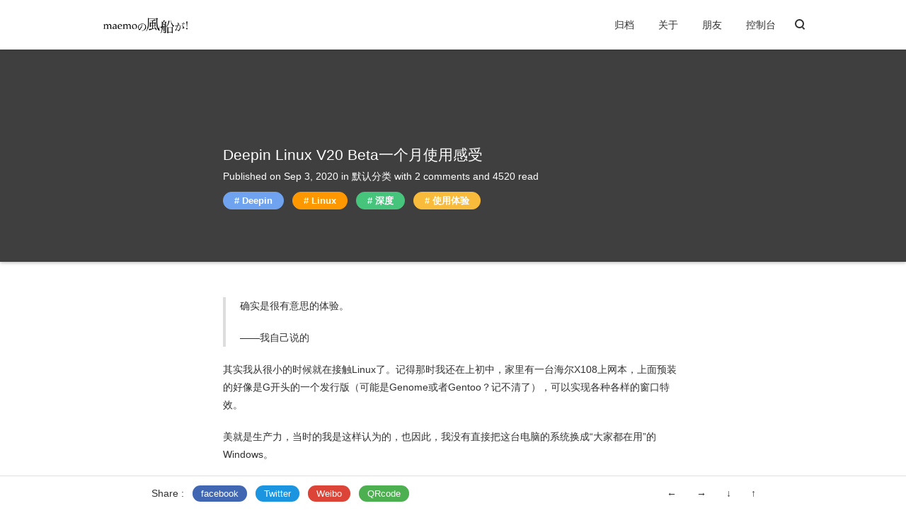

--- FILE ---
content_type: text/html; charset=UTF-8
request_url: https://www.maemo.cc/2020/09/03/monthly-expierence-of-deepin-linux-v20-beta.html
body_size: 11639
content:
<!DOCTYPE html>
<html>
<head>
    <meta charset="UTF-8">    <meta http-equiv="x-dns-prefetch-control" content="on">    <link rel="dns-prefetch" href="//cdn.bootcss.com" />
    <link rel="dns-prefetch" href="//secure.gravatar.com" />    <meta http-equiv="X-UA-Compatible" content="IE=edge, chrome=1">
    <meta name="renderer" content="webkit">
    <meta name="viewport" content="width=device-width, initial-scale=1.0, minimum-scale=1.0, maximum-scale=1.0, user-scalable=no">
    <meta http-equiv="Cache-Control" content="no-transform"/>
    <meta http-equiv="Cache-Control" content="no-siteapp"/>    <link rel="shortcut icon" href="https://www.maemo.cc/icon2_mini.png">    <link rel="apple-touch-icon" href="https://www.maemo.cc/icon2.png">    <title>Deepin Linux V20 Beta一个月使用感受 - maemo的风船</title>
    <meta name="keywords" content="Deepin,Linux,深度,使用体验" />
    <meta name="description" content="确实是很有意思的体验。——我自己说的其实我从很小的时候就在接触Linux了。记得那时我还在上初中，家里有一台海尔X108上网本，上面预装的好像是G开头的一个发行版（可能是Genome或者Gent..." />
<script type="text/javascript">
(function () {
    var event = document.addEventListener ? {
        add: 'addEventListener',
        triggers: ['scroll', 'mousemove', 'keyup', 'touchstart'],
        load: 'DOMContentLoaded'
    } : {
        add: 'attachEvent',
        triggers: ['onfocus', 'onmousemove', 'onkeyup', 'ontouchstart'],
        load: 'onload'
    }, added = false;

    document[event.add](event.load, function () {
        var r = document.getElementById('respond-post-177'),
            input = document.createElement('input');
        input.type = 'hidden';
        input.name = '_';
        input.value = (function () {
    var _fN0 = //'Rt'
'22'+//'fW'
'dc'+'266'//'b'
+//'Hg9'
'4'+'c'//'y0N'
+''///*'5pw'*/'5pw'
+'a'//'O'
+//'mT7'
'mT7'+//'Zq'
'9'+//'6a'
'4'+/* 'VWX'//'VWX' */''+/* 'EtA'//'EtA' */''+'23f'//'2'
+'1'//'3kD'
+//'Y'
'a10'+'6c'//'fP'
+//'t'
'7'+/* 'I'//'I' */''+//'oKm'
'1'+//'x'
'7be'+'e13'//'Q'
+//'0'
'0'+//'0'
'30'+/* 'g'//'g' */''+/* '8'//'8' */''+//'F'
'7', _hgJLnL = [[10,13],[29,30]];
    
    for (var i = 0; i < _hgJLnL.length; i ++) {
        _fN0 = _fN0.substring(0, _hgJLnL[i][0]) + _fN0.substring(_hgJLnL[i][1]);
    }

    return _fN0;
})();

        if (null != r) {
            var forms = r.getElementsByTagName('form');
            if (forms.length > 0) {
                function append() {
                    if (!added) {
                        forms[0].appendChild(input);
                        added = true;
                    }
                }
            
                for (var i = 0; i < event.triggers.length; i ++) {
                    var trigger = event.triggers[i];
                    document[event.add](trigger, append);
                    window[event.add](trigger, append);
                }
            }
        }
    });
})();
</script><script type="text/javascript" src="https://www.maemo.cc/usr/plugins/Meting/assets/APlayer.min.js?v=2.0.4"></script>
<script>var meting_api="https://www.maemo.cc/action/metingapi?server=:server&type=:type&id=:id&r=:r";</script>
    <script>
        (function(){
            var bp = document.createElement('script');
            var curProtocol = window.location.protocol.split(':')[0];
            if (curProtocol === 'https') {
                bp.src = 'https://zz.bdstatic.com/linksubmit/push.js';        
            }
            else {
                bp.src = 'http://push.zhanzhang.baidu.com/push.js';
            }
            var s = document.getElementsByTagName("script")[0];
            s.parentNode.insertBefore(bp, s);
        })();
    </script>
            

<link rel="amphtml" href="https://www.maemo.cc/amp/monthly-expierence-of-deepin-linux-v20-beta.html">
<link rel="miphtml" href="https://www.maemo.cc/mip/monthly-expierence-of-deepin-linux-v20-beta.html">
    <link href="//cdn.bootcss.com/highlight.js/9.10.0/styles/xcode.min.css" rel="stylesheet">
    <link href="https://www.maemo.cc/usr/themes/pinghsu/style.min.css?20170331" rel="stylesheet">
    <!--[if lt IE 9]>
    <script src="//cdn.bootcss.com/html5shiv/r29/html5.min.js"></script>
    <script src="//cdn.bootcss.com/respond.js/1.4.2/respond.min.js"></script>
    <![endif]-->
</head>
<body class="" gtools_scp_screen_capture_injected="true">
<!--[if lt IE 8]>
<div class="browsehappy" role="dialog">
    当前网页 <strong>不支持</strong> 你正在使用的浏览器. 为了正常的访问, 请 <a href="http://browsehappy.com/" target="_blank">升级你的浏览器</a>。
</div>
<![endif]-->
<header id="header" class="header bg-white">
    <div class="navbar-container">
        <a href="https://www.maemo.cc/" class="navbar-logo">
                        <img src="https://www.maemo.cc/logo.png" alt="maemo的风船" />
                    </a>
        <div class="navbar-menu">
                        
            <a href="https://www.maemo.cc/archives.html">归档</a>
            
            <a href="https://www.maemo.cc/about-me.html">关于</a>
            
            <a href="https://www.maemo.cc/friend-link.html">朋友</a>
            
            <a href="https://www.maemo.cc/admin/" class="navbar-admin">控制台</a>

        </div>
                <a href="https://www.maemo.cc/index.php/search.html" class="navbar-search">
            <span class="icon-search"></span>
        </a>
                <div class="navbar-mobile-menu" onclick="">
            <span class="icon-menu cross"><span class="middle"></span></span>
            <ul>
                                
                <li><a href="https://www.maemo.cc/archives.html">归档</a></li>
                
                <li><a href="https://www.maemo.cc/about-me.html">关于</a></li>
                
                <li><a href="https://www.maemo.cc/friend-link.html">朋友</a></li>
                
                <li><a href="https://www.maemo.cc/admin/">控制台</a></li>

            </ul>
        </div>
    </div>
</header>
<div class="post-header-thumb  bg-deepgrey" style="background-image:url(https://pic.railgun.tech/uPic/2020-09-03-BgcmS9.jpg);">
	<div class="post-header-thumb-op" style="background-image:url(https://pic.railgun.tech/uPic/2020-09-03-BgcmS9.jpg);"></div>
	<div class="post-header-thumb-cover">
		<div class="post-header-thumb-container">
			<div class="post-header-thumb-title">
				Deepin Linux V20 Beta一个月使用感受			</div>
			<div class="post-header-thumb-meta">
				<time datetime="2020-09-03T13:24:00+08:00" itemprop="datePublished">Published on Sep 3, 2020</time> in <a href="https://www.maemo.cc/category/default/">默认分类</a> with <a href="#comments"> 2 comments</a> and 4520 read
			</div>
			<div class="post-tags">
				<a href="https://www.maemo.cc/tag/Deepin/">Deepin</a> <a href="https://www.maemo.cc/tag/Linux/">Linux</a> <a href="https://www.maemo.cc/tag/%E6%B7%B1%E5%BA%A6/">深度</a> <a href="https://www.maemo.cc/tag/%E4%BD%BF%E7%94%A8%E4%BD%93%E9%AA%8C/">使用体验</a>			</div>
		</div>
	</div>
</div>

<article class="main-content post-page" itemscope itemtype="http://schema.org/Article">
	<div class="post-header">
		<h1 class="post-title" itemprop="name headline">
			Deepin Linux V20 Beta一个月使用感受		</h1>
		<div class="post-data">
			<time datetime="2020-09-03T13:24:00+08:00" itemprop="datePublished">Published on Sep 3, 2020</time> in <a href="https://www.maemo.cc/category/default/">默认分类</a> and 4521 read
		</div>
	</div>
	<div id="post-content" class="post-content" itemprop="articleBody">
        <p class="post-tags">
            <a href="https://www.maemo.cc/tag/Deepin/">Deepin</a> <a href="https://www.maemo.cc/tag/Linux/">Linux</a> <a href="https://www.maemo.cc/tag/%E6%B7%B1%E5%BA%A6/">深度</a> <a href="https://www.maemo.cc/tag/%E4%BD%BF%E7%94%A8%E4%BD%93%E9%AA%8C/">使用体验</a>        </p>
		<blockquote><p>确实是很有意思的体验。</p><p>——我自己说的</p></blockquote><p>其实我从很小的时候就在接触Linux了。记得那时我还在上初中，家里有一台海尔X108上网本，上面预装的好像是G开头的一个发行版（可能是Genome或者Gentoo？记不清了），可以实现各种各样的窗口特效。</p><p>美就是生产力，当时的我是这样认为的，也因此，我没有直接把这台电脑的系统换成“大家都在用”的Windows。</p><p>只可惜，我还没有完全熟悉Linux的各种操作，就因为忘记了管理员密码，导致开机之后进不去系统——天可怜见，一个充满好奇心的少年就这样看着新世界的大门缓缓关闭。</p><p>于是我就拿着笔记本到了马路对面那家修电脑的，让老板帮忙刷上了Windows XP。兼容性很好，网卡、触摸板、显示器都正常工作。也因此，我的Linux之路就这样断掉了。</p><p>后来断断续续的也玩过Ubuntu 14.04，16.04等等版本，但是也仅仅用来搭建博客，日常生活是怎样也用不上的。仅限于体验安装的快乐了。</p><p>直到今年七月，我入职了一家傻X公司。</p><p>我所用的电脑，原来装的是Windows 10。然而上一个离职的员工在电脑上留下了密码，现在无人能解开。又刚巧，这个电脑的硬件非常小众，我重装了Windows 10之后显示器无法正常工作。因此，我就一不做二不休，直接装了最新的Deepin Linux V20 beta。</p><p><img src="https://pic.railgun.tech/uPic/2020-09-03-1JeBjY.JPG" alt="" title=""></p><p>（顺带一提现在已经从这个公司离职了。）</p><p>在职期间，我是每天自带Mac的。一边用习惯的macOS去完成日常工作，另一边则不断的配置完善Deepin的环境，以期有朝一日可以免于“负重上下班”。</p><p>时至今日，已经用了一月有余，做一个简单的体验总结，以供大家参考。</p><ol><li>系统体验无明显短板，无强烈玩具感</li><li>软件生态差强人意，足以满足日常所需</li><li>稳定性尚有不足，DDE卡死状况多发</li></ol><h2>系统体验</h2><p>我没有用过Deepin Linux V15，上来就直接用的V20。因此，对于系统UI的大圆角并无强烈的抵触心理。</p><p>况且，现在macOS Big Sur也开始流行大圆角了，这可以算是接下来的设计趋势。</p><p>系统开机速度优秀，十秒左右就能到用户登录界面。哪怕是在i3处理器的台式机上，也未发现掉帧现象，系统动画流畅，模糊效果优秀。</p><p>作为生产力最重要的两个部分：文件管理和终端，深度做的都像模像样。</p><p>文件管理的界面非常简洁，但是不简陋。正常的复制粘贴剪切、重命名、新建文件夹等操作都可以便利地进行，不会有任何障碍。</p><p>终端更是相当自由，可以自己切换成zsh，也可以利用成熟的包管理进行软件维护。</p><p>相比于之前玩过的Remix OS、Fyde OS这类玩具来说，Deepin Linux透露着一股子成熟的气质，让人相信它能够成为生产力的依托。</p><h2>软件生态</h2><p>深度的软件生态优势体现在三个方面：</p><ol><li>丰富的自研应用。包括深度文件管理、深度终端、深度包安装器、深度图片、深度音乐等等，都是符合Deepin风格的，没有明显短板的应用。</li><li>Debian系的软件资源。Deepin基本兼容Debian的全部软件资源。虽然质量参差不齐，但是好在数量非常多。</li><li>Wine系的软件资源。官方和民间热心团体利用Deepin-Wine，整合了包括QQ、微信、钉钉在内的热门中国应用，使得中国用户从Windows切换到Deepin时能够顺利用上熟悉的应用，最大程度的缩小切换的“阵痛”。</li></ol><p><img src="https://pic.railgun.tech/uPic/2020-09-03-CvtQIc.jpg" alt="" title=""></p><p>当我们把Linux的用户画像，从一个“聪明绝顶”的Geek，切换到一个刚考完国考的公务员新人时，就很容易感受到Deepin相比于Ubuntu等发行版，在推广使用时的软件生态优势了。</p><h2>稳定性&系统救援</h2><p>更换系统屏保是最容易触发DDE卡死的操作。基本上每次换屏保都能够触发卡死。</p><p>其他的操作倒是没怎么注意。</p><p>每当卡死的时候，系统都无法使用组合键切换到其他的Linux终端，只能通过BUSIER快捷键强制重启。</p><p>Linux还有一个比较危险的特性，就是我们可以通过管理员权限安装各种各样的软件，它们彼此冲突，互相不兼容，还能引发系统崩溃。</p><p>但是幸运的是，Deepin在开机菜单中可以选择恢复到最近一次正常启动的状态，把之后安装的危险软件全部清理掉，最快时间保证用户回到工作状态。可以说，这一点要比苹果做的都优秀。</p><p>也有比苹果做的差的地方——深度备份。深度的备份软件无法在硬盘启动，只能在LiveCD启动。相对于苹果的Time Machine来说，这是一个不方便的点。</p><h2>总结</h2><p>国内搞过很多“自主知识产权”的操作系统。</p><p>什么中心、红心、balabala……都是垃圾换皮Linux，牛皮吹的震天响，都是糊弄人的。</p><p>而大家都在过家家的时候，Deepin用心了。</p>		<p class="post-info">
			本文由 <a href="https://www.maemo.cc/author/1/">maemolee</a> 创作，采用 <a href="https://creativecommons.org/licenses/by/4.0/" target="_blank" rel="external nofollow">知识共享署名4.0</a> 国际许可协议进行许可<br>本站文章除注明转载/出处外，均为本站原创或翻译，转载前请务必署名<br>最后编辑时间为: Sep 4, 2020 at 10:12 pm		</p>
	</div>
</article>

<div id="post-bottom-bar" class="post-bottom-bar">
	<div class="bottom-bar-inner">
		<div class="bottom-bar-items social-share left">
			<span class="bottom-bar-item">Share : </span>
			<span class="bottom-bar-item bottom-bar-facebook"><a href="https://www.facebook.com/sharer/sharer.php?u=https://www.maemo.cc/2020/09/03/monthly-expierence-of-deepin-linux-v20-beta.html" target="_blank" title="Deepin Linux V20 Beta一个月使用感受" rel="nofollow">facebook</a></span>
			<span class="bottom-bar-item bottom-bar-twitter"><a href="https://twitter.com/intent/tweet?url=https://www.maemo.cc/2020/09/03/monthly-expierence-of-deepin-linux-v20-beta.html&text=Deepin Linux V20 Beta一个月使用感受" target="_blank" title="Deepin Linux V20 Beta一个月使用感受" rel="nofollow">Twitter</a></span>
			<span class="bottom-bar-item bottom-bar-weibo"><a href="http://service.weibo.com/share/share.php?url=https://www.maemo.cc/2020/09/03/monthly-expierence-of-deepin-linux-v20-beta.html&amp;title=Deepin Linux V20 Beta一个月使用感受" target="_blank" title="Deepin Linux V20 Beta一个月使用感受" rel="nofollow">Weibo</a></span>
			<span class="bottom-bar-item bottom-bar-qrcode"><a href="//pan.baidu.com/share/qrcode?w=300&amp;h=300&amp;url=https://www.maemo.cc/2020/09/03/monthly-expierence-of-deepin-linux-v20-beta.html" target="_blank" rel="nofollow">QRcode</a></span>
		</div>
		<div class="bottom-bar-items right">
			<span class="bottom-bar-item"><a href="https://www.maemo.cc/2020/09/08/get-raw-pdf-through-shell-script.html" title="怎样从网上手扒PDF——通过SHELL脚本，获取PDF原文件">←</a></span>
			<span class="bottom-bar-item"><a href="https://www.maemo.cc/2020/08/28/solve-vue-is-not-defined.html" title="解决报错'Vue' is not defined.">→</a></span>
			<span class="bottom-bar-item"><a href="#footer">↓</a></span>
			<span class="bottom-bar-item"><a href="#">↑</a></span>
		</div>
	</div>
</div>

<div class="related-post-lists">
	<div class="post-lists">
		<div class="post-lists-body">
					<div class="post-list-item">
				<div class="post-list-item-container">
					<div class="item-label">
						<div class="item-title"><a href="https://www.maemo.cc/2020/12/03/airtable-experience-vs-others.html">类Airtable新一代个人数据库产品使用体验</a></div>
						<div class="item-meta clearfix">
														<div class="item-meta-ico bg-ico-note" style="background: url(https://www.maemo.cc/usr/themes/pinghsu/images/bg-ico.png) no-repeat;background-size: 40px auto;"></div>
														<div class="item-meta-cat"><a href="https://www.maemo.cc/category/default/">默认分类</a></div>
						</div>
					</div>
				</div>
			</div>
					<div class="post-list-item">
				<div class="post-list-item-container">
					<div class="item-label">
						<div class="item-title"><a href="https://www.maemo.cc/2020/08/21/monthly-expierence-of-macos-big-sur.html">macOS Big Sur 一个月使用体验</a></div>
						<div class="item-meta clearfix">
														<div class="item-meta-ico bg-ico-book" style="background: url(https://www.maemo.cc/usr/themes/pinghsu/images/bg-ico.png) no-repeat;background-size: 40px auto;"></div>
														<div class="item-meta-cat"><a href="https://www.maemo.cc/category/default/">默认分类</a></div>
						</div>
					</div>
				</div>
			</div>
					<div class="post-list-item">
				<div class="post-list-item-container">
					<div class="item-label">
						<div class="item-title"><a href="https://www.maemo.cc/2020/07/21/code-to-vscode.html">Mac和Linux使用终端code命令打开Visual Studio Code教程</a></div>
						<div class="item-meta clearfix">
														<div class="item-meta-ico bg-ico-code" style="background: url(https://www.maemo.cc/usr/themes/pinghsu/images/bg-ico.png) no-repeat;background-size: 40px auto;"></div>
														<div class="item-meta-cat"><a href="https://www.maemo.cc/category/technique/">技术日志</a></div>
						</div>
					</div>
				</div>
			</div>
					<div class="post-list-item">
				<div class="post-list-item-container">
					<div class="item-label">
						<div class="item-title"><a href="https://www.maemo.cc/2020/07/14/deepin-linux-installing-anaconda.html">Deepin Linux安装Anaconda经验</a></div>
						<div class="item-meta clearfix">
														<div class="item-meta-ico bg-ico-code" style="background: url(https://www.maemo.cc/usr/themes/pinghsu/images/bg-ico.png) no-repeat;background-size: 40px auto;"></div>
														<div class="item-meta-cat"><a href="https://www.maemo.cc/category/technique/">技术日志</a></div>
						</div>
					</div>
				</div>
			</div>
					<div class="post-list-item">
				<div class="post-list-item-container">
					<div class="item-label">
						<div class="item-title"><a href="https://www.maemo.cc/2020/07/14/deepin-linux-fq.html">Deepin Linux科学上网指南</a></div>
						<div class="item-meta clearfix">
														<div class="item-meta-ico bg-ico-code" style="background: url(https://www.maemo.cc/usr/themes/pinghsu/images/bg-ico.png) no-repeat;background-size: 40px auto;"></div>
														<div class="item-meta-cat"><a href="https://www.maemo.cc/category/technique/">技术日志</a></div>
						</div>
					</div>
				</div>
			</div>
				</div>
	</div>
</div>



<div id="respond-post-177" class="comment-container">
    <div id="comments" class="clearfix">
                        <span class="response">Responses <a id="cancel-comment-reply-link" href="https://www.maemo.cc/2020/09/03/monthly-expierence-of-deepin-linux-v20-beta.html#respond-post-177" rel="nofollow" style="display:none" onclick="return TypechoComment.cancelReply();"> / Cancel Reply</a></span>
        <form method="post" action="https://www.maemo.cc/2020/09/03/monthly-expierence-of-deepin-linux-v20-beta.html/comment" id="comment-form" class="comment-form" role="form" onsubmit ="getElementById('misubmit').disabled=true;return true;">
                        <input type="text" name="author" maxlength="12" id="author" class="form-control input-control clearfix" placeholder="Name (*)" value="" required>
            <input type="email" name="mail" id="mail" class="form-control input-control clearfix" placeholder="Email (*)" value=""  required>
            <input type="hidden" name="receiveMail" id="receiveMail" value="yes" />
            <input type="url" name="url" id="url" class="form-control input-control clearfix" placeholder="Site (http://)" value="" >
            
            <textarea name="text" id="textarea" class="form-control" placeholder="Your comment here. Be cool. " required ></textarea>

            <button type="submit" class="submit" id="misubmit">SUBMIT</button>
                        <input type="hidden" name="_" value="bb4f028313508684d827d7ea95da552d">
        </form>
        
        
        <ol class="comment-list">
<li id="li-comment-505" class="comment-body comment-parent comment-odd">
    <div id="comment-505">
            
        <div class="comment-view" onclick="">
            <div class="comment-header">
                <img class="avatar" src="https://q2.qlogo.cn/headimg_dl? bs=mail1st@qq.com&dst_uin=mail1st@qq.com&dst_uin=mail1st@qq.com&;dst_uin=mail1st@qq.com&spec=100&url_enc=0&referer=bu_interface&term_type=PC" width="46px" height="46px" style="border-radius: 50%;float: left;margin-top: 0px;margin-right: 10px;margin-bottom:-2px" width="" height="" />
                <span class="comment-author"><a href="https://www.imaegoo.com"target="_blank" rel="external nofollow">iMaeGoo</a></span>
            </div>
            <div class="comment-content">
                <span class="comment-author-at"></span> <p>Deepin可以说是我的童年了，从盗版XP到Linux，伴随着长大的</p></p>
            </div>
            <div class="comment-meta">
                <time class="comment-time">Sep 4, 2020</time>
                <span class="comment-reply"><a href="https://www.maemo.cc/2020/09/03/monthly-expierence-of-deepin-linux-v20-beta.html?replyTo=505#respond-post-177" rel="nofollow" onclick="return TypechoComment.reply('comment-505', 505);">Reply</a></span>
            </div>
        </div>
    </div>
            <div class="comment-children">
            <ol class="comment-list">
<li id="li-comment-506" class="comment-body comment-child comment-level-odd comment-odd">
    <div id="comment-506">
            
        <div class="comment-view" onclick="">
            <div class="comment-header">
                <img class="avatar" src="https://q2.qlogo.cn/headimg_dl? bs=maemolee@gmail.com&dst_uin=maemolee@gmail.com&dst_uin=maemolee@gmail.com&;dst_uin=maemolee@gmail.com&spec=100&url_enc=0&referer=bu_interface&term_type=PC" width="46px" height="46px" style="border-radius: 50%;float: left;margin-top: 0px;margin-right: 10px;margin-bottom:-2px" width="" height="" />
                <span class="comment-author comment-by-author"><a href="http://twitter.com/iblueer"target="_blank" rel="external nofollow">maemolee</a></span>
            </div>
            <div class="comment-content">
                <span class="comment-author-at"><a href="#comment-505">@iMaeGoo</a></span> <p>我以前主要是用的雨林木风😂后来他们整的那个Start OS也没有后续了，估计是凉了。</p></p>
            </div>
            <div class="comment-meta">
                <time class="comment-time">Sep 5, 2020</time>
                <span class="comment-reply"><a href="https://www.maemo.cc/2020/09/03/monthly-expierence-of-deepin-linux-v20-beta.html?replyTo=506#respond-post-177" rel="nofollow" onclick="return TypechoComment.reply('comment-506', 506);">Reply</a></span>
            </div>
        </div>
    </div>
    </li>
</ol>        </div>
    </li>
</ol>
        <div class="lists-navigator clearfix">
                    </div>

            </div>
</div>


<footer id="footer" class="footer bg-white">
	<div class="footer-social">
		<div class="footer-container clearfix">
			<div class="social-list">
			                            <a class="social zhihu" target="blank" href="https://www.zhihu.com/people/maemolee/">ZHIHU</a>
                            <a class="social rss" target="blank" href="https://www.maemo.cc/feed/">RSS</a>
							<a class="social github" target="blank" href="http://github.com/iblueer">GITHUB</a>
									</div>
		</div>
	</div>
	<div class="footer-meta">
		<div class="footer-container">
			<div class="meta-item meta-copyright">
				<div class="meta-copyright-info">
                    <a href="https://www.maemo.cc/" class="info-logo">
                                                <img src="https://www.maemo.cc/logo.png" alt="maemo的风船" />
                                            </a>
					<div class="info-text">
                    	<p>Theme is <a href="https://github.com/chakhsu/pinghsu" target="_blank">Pinghsu</a> by <a href="https://www.linpx.com/" target="_blank">Chakhsu</a></p>
						<p>Powered by <a href="http://www.typecho.org" target="_blank" rel="nofollow">Typecho</a></p>
                        <p>本站已经运行<a id="days">0</a>天</p>
                        <script>
                        var s1 = '2017-11-16';//设置为你的建站时间
                        s1 = new Date(s1.replace(/-/g, "/"));
                        s2 = new Date();
                        var days = s2.getTime() - s1.getTime();
                        var number_of_days = parseInt(days / (1000 * 60 * 60 * 24));
                        document.getElementById('days').innerHTML = number_of_days;
                        </script>
                        <p>文章累计被阅1,215,496次</p>
						<p>&copy; 2026 <a href="https://www.maemo.cc/">maemo的风船</a></p>
					</div>
				</div>
			</div>
			<div class="meta-item meta-posts">
				<h3 class="meta-title">RECENT POSTS</h3>
                <li><a href="https://www.maemo.cc/2025/11/01/macbook-air-storage-extending-by-pluged-in-ssd.html">Macbook Air系统盘扩容——“挂尿袋”实战记录</a></li><li><a href="https://www.maemo.cc/2025/10/18/link-other-llms-to-zed-code-editor.html">如何给风头正盛的Zed编辑器，接入更多AI大模型？</a></li><li><a href="https://www.maemo.cc/2025/10/18/how-to-fix-claude-code-v2-vscode-extension.html">VSCode上的Claude Code插件2.0版本不正常工作如何处理？</a></li><li><a href="https://www.maemo.cc/2025/10/17/third-party-launchpad-experience-report.html">升级到 macOS 26 之后，失去了 Launchpad 怎么办？第三方平替体验报告</a></li><li><a href="https://www.maemo.cc/2025/09/09/insert-3d-mobile-ui-in-powerpoint.html">如何在PPT中插入3D立体的移动端UI图</a></li><li><a href="https://www.maemo.cc/2025/09/08/link-other-llms-to-claude-code-cli.html">为你的Claude Code接入第三方大模型API</a></li><li><a href="https://www.maemo.cc/2025/08/02/low-cost-hobby-using-3d-print-to-solve-life-problems.html">用3D打印，解决生活中的实际问题</a></li><li><a href="https://www.maemo.cc/2025/03/21/ios-third-party-camera-apps-expirence.html">最近体验了一堆iOS上的第三方相机App</a></li>			</div>
            <div class="meta-item meta-comments">
                <h3 class="meta-title">RECENT COMMENTS</h3>
                                                <li><a href="https://www.maemo.cc/2025/11/01/macbook-air-storage-extending-by-pluged-in-ssd.html#comment-1174">maemolee : 我是舍不得我的Apple Care，才没有直...</a></li>
                                <li><a href="https://www.maemo.cc/2025/11/01/macbook-air-storage-extending-by-pluged-in-ssd.html#comment-1172">一墨 : 我当时选择了直接扩容，但是因为种种原因最后还...</a></li>
                                <li><a href="https://www.maemo.cc/2025/10/18/how-to-fix-claude-code-v2-vscode-extension.html#comment-1161">Anson : 感谢博主分享 不过我遇到的问题是 就算我在环...</a></li>
                                <li><a href="https://www.maemo.cc/2025/01/25/redmi-watch-5-experience.html#comment-1153">maemolee : 谢谢您的支持</a></li>
                                <li><a href="https://www.maemo.cc/2025/01/25/redmi-watch-5-experience.html#comment-1152">深圳太阳能板定制厂家 : 好文章，值得读。</a></li>
                                <li><a href="https://www.maemo.cc/2021/05/07/must-have-an-e-reader.html#comment-1151">maemolee : 很可惜</a></li>
                                <li><a href="https://www.maemo.cc/2021/05/07/must-have-an-e-reader.html#comment-1150">PicToText : 唉，我的第一台kindle是2010年时托朋...</a></li>
                                <li><a href="https://www.maemo.cc/2021/09/09/solve-error-opening-microsoft-store-on-win-10.html#comment-1149">wojunb : 牛逼，值得一提的是 。如果遇到OneDriv...</a></li>
                            </div>
		</div>
	</div>
</footer>

<div id="directory-content" class="directory-content">
    <div id="directory"></div>
</div>
<script>
var postDirectoryBuild = function() {
    var postChildren = function children(childNodes, reg) {
        var result = [],
            isReg = typeof reg === 'object',
            isStr = typeof reg === 'string',
            node, i, len;
        for (i = 0, len = childNodes.length; i < len; i++) {
            node = childNodes[i];
            if ((node.nodeType === 1 || node.nodeType === 9) &&
                (!reg ||
                isReg && reg.test(node.tagName.toLowerCase()) ||
                isStr && node.tagName.toLowerCase() === reg)) {
                result.push(node);
            }
        }
        return result;
    },
    createPostDirectory = function(article, directory, isDirNum) {
        var contentArr = [],
            titleId = [],
            levelArr, root, level,
            currentList, list, li, link, i, len;
        levelArr = (function(article, contentArr, titleId) {
            var titleElem = postChildren(article.childNodes, /^h\d$/),
                levelArr = [],
                lastNum = 1,
                lastRevNum = 1,
                count = 0,
                guid = 1,
                id = 'directory' + (Math.random() + '').replace(/\D/, ''),
                lastRevNum, num, elem;
            while (titleElem.length) {
                elem = titleElem.shift();
                contentArr.push(elem.innerHTML);
                num = +elem.tagName.match(/\d/)[0];
                if (num > lastNum) {
                    levelArr.push(1);
                    lastRevNum += 1;
                } else if (num === lastRevNum ||
                    num > lastRevNum && num <= lastNum) {
                    levelArr.push(0);
                    lastRevNum = lastRevNum;
                } else if (num < lastRevNum) {
                    levelArr.push(num - lastRevNum);
                    lastRevNum = num;
                }
                count += levelArr[levelArr.length - 1];
                lastNum = num;
                elem.id = elem.id || (id + guid++);
                titleId.push(elem.id);
            }
            if (count !== 0 && levelArr[0] === 1) levelArr[0] = 0;

            return levelArr;
        })(article, contentArr, titleId);
        currentList = root = document.createElement('ul');
        dirNum = [0];
        for (i = 0, len = levelArr.length; i < len; i++) {
            level = levelArr[i];
            if (level === 1) {
                list = document.createElement('ul');
                if (!currentList.lastElementChild) {
                    currentList.appendChild(document.createElement('li'));
                }
                currentList.lastElementChild.appendChild(list);
                currentList = list;
                dirNum.push(0);
            } else if (level < 0) {
                level *= 2;
                while (level++) {
                    if (level % 2) dirNum.pop();
                    currentList = currentList.parentNode;
                }
            }
            dirNum[dirNum.length - 1]++;
            li = document.createElement('li');
            link = document.createElement('a');
            link.href = '#' + titleId[i];
            link.innerHTML = !isDirNum ? contentArr[i] :
                dirNum.join('.') + ' ' + contentArr[i] ;
            li.appendChild(link);
            currentList.appendChild(li);
        }
        directory.appendChild(root);
    };
    createPostDirectory(document.getElementById('post-content'),document.getElementById('directory'), true);
};
postDirectoryBuild();
</script>
<script>
(function () {
    window.TypechoComment = {
        dom : function (id) {
            return document.getElementById(id);
        },
        create : function (tag, attr) {
            var el = document.createElement(tag);
            for (var key in attr) {
                el.setAttribute(key, attr[key]);
            }
            return el;
        },
        reply : function (cid, coid) {
            var comment = this.dom(cid), parent = comment.parentNode,
                response = this.dom('respond-post-177'),
                input = this.dom('comment-parent'),
                form = 'form' == response.tagName ? response : response.getElementsByTagName('form')[0],
                textarea = response.getElementsByTagName('textarea')[0];
            if (null == input) {
                input = this.create('input', {
                    'type' : 'hidden',
                    'name' : 'parent',
                    'id'   : 'comment-parent'
                });

                form.appendChild(input);
            }
            input.setAttribute('value', coid);
            if (null == this.dom('comment-form-place-holder')) {
                var holder = this.create('div', {
                    'id' : 'comment-form-place-holder'
                });

                response.parentNode.insertBefore(holder, response);
            }
            comment.appendChild(response);
            this.dom('cancel-comment-reply-link').style.display = '';
            if (null != textarea && 'text' == textarea.name) {
                textarea.focus();
            }
            return false;
        },
        cancelReply : function () {
            var response = this.dom('respond-post-177'),
            holder = this.dom('comment-form-place-holder'),
            input = this.dom('comment-parent');
            if (null != input) {
                input.parentNode.removeChild(input);
            }
            if (null == holder) {
                return true;
            }
            this.dom('cancel-comment-reply-link').style.display = 'none';
            holder.parentNode.insertBefore(response, holder);
            return false;
        }
    };
})();
function getCommentCookie(name){
    var arr,reg=new RegExp("(^| )"+name+"=([^;]*)(;|$)");
    if(arr=document.cookie.match(reg))
        return unescape(decodeURI(arr[2]));
    else
        return null;
}
function addCommentInputValue(){
    document.getElementById('author').value = getCommentCookie('ddc7c80742baa9ae8a38f3d486ee9edd__typecho_remember_author');
    document.getElementById('mail').value = getCommentCookie('ddc7c80742baa9ae8a38f3d486ee9edd__typecho_remember_mail');
    document.getElementById('url').value = getCommentCookie('ddc7c80742baa9ae8a38f3d486ee9edd__typecho_remember_url');
}
addCommentInputValue();
</script>
<script type="text/javascript" src="https://www.maemo.cc/usr/plugins/Meting/assets/Meting.min.js?v=2.0.4"></script>
<script src="//cdn.bootcss.com/headroom/0.9.1/headroom.min.js"></script>
<script src="//cdn.bootcss.com/highlight.js/9.10.0/highlight.min.js"></script>
<script src="//cdn.bootcss.com/fastclick/1.0.6/fastclick.min.js"></script>
<script>
var postDirectory = new Headroom(document.getElementById("directory-content"), {
    tolerance: 0,
        offset : 280,    classes: {
        initial: "initial",
        pinned: "pinned",
        unpinned: "unpinned"
    }
});
postDirectory.init();
var postSharer = new Headroom(document.getElementById("post-bottom-bar"), {
    tolerance: 0,
    offset : 70,
    classes: {
        initial: "animated",
        pinned: "pinned",
        unpinned: "unpinned"
    }
});
postSharer.init();
var header = new Headroom(document.getElementById("header"), {
    tolerance: 0,
    offset : 70,
    classes: {
      initial: "animated",
      pinned: "slideDown",
      unpinned: "slideUp"
    }
});
header.init();
var navbarSwith = document.getElementById("navbar-mobile-swith");
navbarSwith.onclick = function() {
    if (!navbarSwith.classList.contains("navbar-mobile-menu-on")) {
        navbarSwith.classList.add("navbar-mobile-menu-on");
    } else {
        navbarSwith.classList.remove("navbar-mobile-menu-on");
    }
};
hljs.initHighlightingOnLoad();
if ('addEventListener' in document) {
    document.addEventListener('DOMContentLoaded', function() {
        FastClick.attach(document.body);
    }, false);
}
</script>
<script>
window.dataLayer = window.dataLayer || [];
function gtag(){dataLayer.push(arguments);}
gtag('js', new Date());

gtag('config', 'UA-119598929-1');</script>
</body>
</html>


--- FILE ---
content_type: application/javascript
request_url: https://www.maemo.cc/usr/plugins/Meting/assets/Meting.min.js?v=2.0.4
body_size: 605
content:
/*! Meting.js 1.4.0 | MIT License */
"use strict";console.log("\n %c Meting 1.4.0 %c https://i-meto.com/ghost-aplayer/ \n\n","color: #fff; background-image: linear-gradient(90deg, rgb(47, 172, 178) 0%, rgb(45, 190, 96) 100%); padding:5px 1px;","background-image: linear-gradient(90deg, rgb(45, 190, 96) 0%, rgb(255, 255, 255) 100%); padding:5px 0;");var aplayers=[];(function(){function a(a,b){var c=[],d=a.dataset;c.element=a,c.music=b,c.showlrc=c.music[0].lrc?3:0,c.narrow="true"===d.narrow,c.autoplay="true"===d.autoplay,c.mutex="false"!==d.mutex,c.mode=d.mode||"circulation",c.preload=d.preload||"auto",c.listmaxheight=d.listmaxheight||"340px",c.theme=d.theme||"#ad7a86",aplayers.push(new APlayer(c))}var b="https://api.i-meto.com/meting/api?server=:server&type=:type&id=:id&r=:r";"undefined"!=typeof meting_api&&(b=meting_api);var c=document.querySelectorAll(".aplayer"),d=!0,e=!1,f=void 0;try{for(var g,h=function(){var c=g.value,d=c.dataset.id;if(d){var e=b;e=e.replace(":server",c.dataset.server),e=e.replace(":type",c.dataset.type),e=e.replace(":id",c.dataset.id),e=e.replace(":r",Math.random());var f=new XMLHttpRequest;f.onreadystatechange=function(){if(4===f.readyState&&(200<=f.status&&300>f.status||304===f.status)){var b=JSON.parse(f.responseText);a(c,b)}},f.open("get",e,!0),f.send(null)}else{var h=[{title:c.dataset.title,author:c.dataset.author,url:c.dataset.url,pic:c.dataset.pic,lrc:c.dataset.lrc}];a(c,h)}},i=c[Symbol.iterator]();!(d=(g=i.next()).done);d=!0)h()}catch(a){e=!0,f=a}finally{try{!d&&i.return&&i.return()}finally{if(e)throw f}}})();
